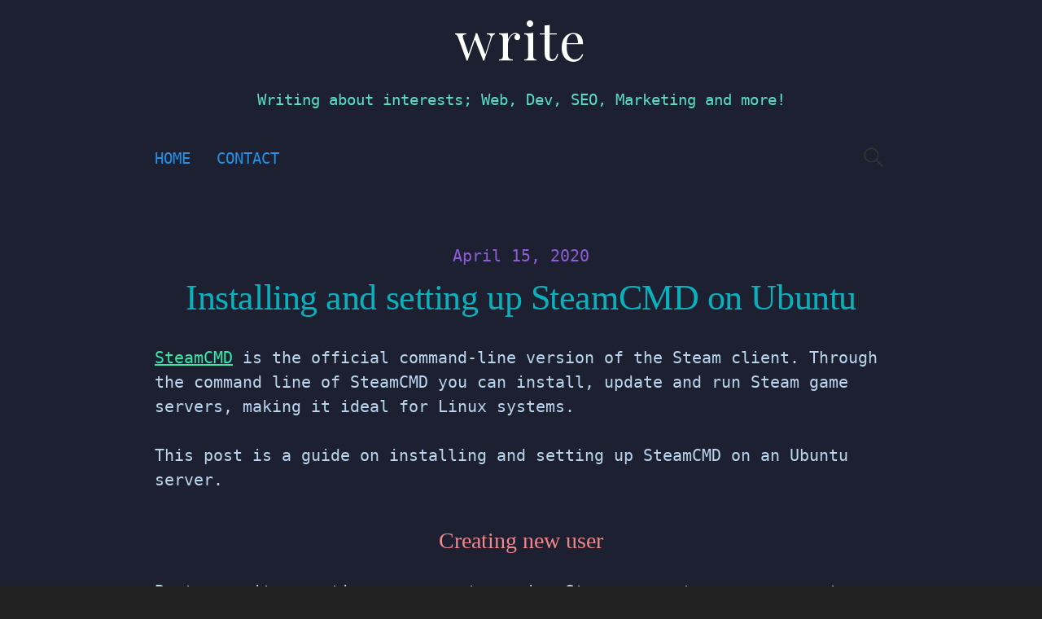

--- FILE ---
content_type: text/html; charset=UTF-8
request_url: https://write.corbpie.com/installing-and-setting-up-steamcmd-on-ubuntu/
body_size: 12696
content:
<!DOCTYPE html>
<!--[if IE 8]><html class="ie8" lang="en-US">
<![endif]-->
<!--[if !(IE 8) ]><!--><html lang="en-US">
<!--<![endif]--><head><meta charset="UTF-8"><link rel="preconnect" href="https://fonts.gstatic.com/" crossorigin /><meta name="viewport" content="width=device-width, initial-scale=1"><link rel="profile" href="http://gmpg.org/xfn/11"><link rel="pingback" href="https://write.corbpie.com/xmlrpc.php">
<!--[if lt IE 9]> <script src="https://cdn.write.corbpie.com/wp-content/themes/write/js/html5shiv.js"></script> <![endif]--><title>Installing and setting up SteamCMD on Ubuntu</title><link rel="canonical" href="https://write.corbpie.com/installing-and-setting-up-steamcmd-on-ubuntu/" /><meta name="description" content="SteamCMD is the official command-line version of the Steam client. Through the command line of SteamCMD you can install, update and run Steam game servers…" /><meta property="og:type" content="article" /><meta property="og:locale" content="en_US" /><meta property="og:site_name" content="write" /><meta property="og:title" content="Installing and setting up SteamCMD on Ubuntu" /><meta property="og:description" content="SteamCMD is the official command-line version of the Steam client. Through the command line of SteamCMD you can install, update and run Steam game servers, making it ideal for Linux systems." /><meta property="og:url" content="https://write.corbpie.com/installing-and-setting-up-steamcmd-on-ubuntu/" /><meta property="og:image" content="https://cdn.write.corbpie.com/wp-content/uploads/2020/04/SteamCMD-installing-700x476.png" /><meta property="article:published_time" content="2020-04-15T13:58:00+00:00" /><meta property="article:modified_time" content="2020-04-15T13:58:00+00:00" /><meta name="twitter:card" content="summary" /><meta name="twitter:site" content="@corbpie" /><meta name="twitter:creator" content="@corbpie" /><meta name="twitter:title" content="Installing and setting up SteamCMD on Ubuntu" /><meta name="twitter:description" content="SteamCMD is the official command-line version of the Steam client. Through the command line of SteamCMD you can install, update and run Steam game servers, making it ideal for Linux systems." /><meta name="twitter:image" content="https://cdn.write.corbpie.com/wp-content/uploads/2020/04/SteamCMD-installing-700x476.png" /> <script type="application/ld+json">{"@context":"https://schema.org","@graph":[{"@type":"WebSite","@id":"https://write.corbpie.com/#/schema/WebSite","url":"https://write.corbpie.com/","name":"write","description":"Writing about interests; Web, Dev, SEO, Marketing and more!","inLanguage":"en-US","potentialAction":{"@type":"SearchAction","target":{"@type":"EntryPoint","urlTemplate":"https://write.corbpie.com/search/{search_term_string}/"},"query-input":"required name=search_term_string"},"publisher":{"@type":"Organization","@id":"https://write.corbpie.com/#/schema/Organization","name":"write","url":"https://write.corbpie.com/","logo":{"@type":"ImageObject","url":"https://cdn.write.corbpie.com/wp-content/uploads/2019/09/corbpie-logo-blue-aqua.jpg","contentUrl":"https://cdn.write.corbpie.com/wp-content/uploads/2019/09/corbpie-logo-blue-aqua.jpg","width":260,"height":260}}},{"@type":"WebPage","@id":"https://write.corbpie.com/installing-and-setting-up-steamcmd-on-ubuntu/","url":"https://write.corbpie.com/installing-and-setting-up-steamcmd-on-ubuntu/","name":"Installing and setting up SteamCMD on Ubuntu","description":"SteamCMD is the official command-line version of the Steam client. Through the command line of SteamCMD you can install, update and run Steam game servers…","inLanguage":"en-US","isPartOf":{"@id":"https://write.corbpie.com/#/schema/WebSite"},"breadcrumb":{"@type":"BreadcrumbList","@id":"https://write.corbpie.com/#/schema/BreadcrumbList","itemListElement":[{"@type":"ListItem","position":1,"item":"https://write.corbpie.com/","name":"write"},{"@type":"ListItem","position":2,"item":"https://write.corbpie.com/category/development/","name":"Category: Development"},{"@type":"ListItem","position":3,"name":"Installing and setting up SteamCMD on Ubuntu"}]},"potentialAction":{"@type":"ReadAction","target":"https://write.corbpie.com/installing-and-setting-up-steamcmd-on-ubuntu/"},"datePublished":"2020-04-15T13:58:00+00:00","dateModified":"2020-04-15T13:58:00+00:00","author":{"@type":"Person","@id":"https://write.corbpie.com/#/schema/Person/cc9b90082dcba1b8b29e8bf14f8151cf","name":"corbpie"}}]}</script> <link rel="amphtml" href="https://write.corbpie.com/installing-and-setting-up-steamcmd-on-ubuntu/amp/" /><meta name="generator" content="AMP for WP 1.1.11"/><link rel='dns-prefetch' href='//stats.wp.com' /><link rel='dns-prefetch' href='//fonts.googleapis.com' /><link rel='dns-prefetch' href='//v0.wordpress.com' /><link rel='preconnect' href='https://cdn.write.corbpie.com' /><link rel="alternate" type="application/rss+xml" title="write &raquo; Feed" href="https://write.corbpie.com/feed/" /><style id="litespeed-ccss">body{font-family:Arial,Helvetica,sans-serif;font-size:14px;line-height:1.428571429;background-color:#fff;color:#2f3230;padding:0;margin:0}section,footer{display:block;padding:0;margin:0}.container{margin-left:auto;margin-right:auto;padding:0 10px}.response-info{color:#ccc}.status-code{font-size:500%}.status-reason{font-size:250%;display:block}.contact-info,.reason-text{color:#000}.additional-info{background-repeat:no-repeat;background-color:#293a4a;color:#fff}.additional-info-items{padding:20px 0;min-height:193px}.contact-info{margin-bottom:20px;font-size:16px}.contact-info a{text-decoration:underline;color:#428bca}.reason-text{margin:20px 0;font-size:16px}ul{display:inline-block;list-style:none outside none;margin:0;padding:0}ul li{float:left;text-align:center}.additional-info-items ul li{width:100%}.info-image{padding:10px}.info-heading{font-weight:700;text-align:left;word-break:break-all;width:100%}footer{text-align:center;margin:60px 0}footer a{text-decoration:none}footer a img{border:0}.copyright{font-size:10px;color:#3f4143}@media (min-width:768px){.additional-info{position:relative;overflow:hidden;background-image:none}.additional-info-items{padding:20px}.container{width:90%}.additional-info-items ul li{width:100%;text-align:left}.additional-info-items ul li:first-child{padding:20px}.reason-text{font-size:18px}.contact-info{font-size:18px}.info-image{float:left}.info-heading{margin:62px 0 0 98px}.status-reason{display:inline}}@media (min-width:992px){.container{width:70%}.status-code{font-size:900%}.status-reason{font-size:450%}}</style><script>WebFontConfig={google:{families:["Playfair Display:400:latin,latin-ext","Fira Sans:500:latin,latin-ext","Source Sans Pro:400,400italic,600,700:latin,latin-ext","@import url('https://fonts.googleapis.com/css?family=Inconsolata:latin,latin-ext","Merriweather');:latin,latin-ext&display=swap"]}};if ( typeof WebFont === "object" && typeof WebFont.load === "function" ) { WebFont.load( WebFontConfig ); }</script><script data-optimized="1" src="https://write.corbpie.com/wp-content/plugins/litespeed-cache/assets/js/webfontloader.min.js"></script><link rel="preload" data-asynced="1" data-optimized="2" as="style" onload="this.onload=null;this.rel='stylesheet'" href="https://write.corbpie.com/wp-content/litespeed/css/eb3aa68e771de687fa2da7aa84bebb4d.css?ver=3a309" /><script>!function(a){"use strict";var b=function(b,c,d){function e(a){return h.body?a():void setTimeout(function(){e(a)})}function f(){i.addEventListener&&i.removeEventListener("load",f),i.media=d||"all"}var g,h=a.document,i=h.createElement("link");if(c)g=c;else{var j=(h.body||h.getElementsByTagName("head")[0]).childNodes;g=j[j.length-1]}var k=h.styleSheets;i.rel="stylesheet",i.href=b,i.media="only x",e(function(){g.parentNode.insertBefore(i,c?g:g.nextSibling)});var l=function(a){for(var b=i.href,c=k.length;c--;)if(k[c].href===b)return a();setTimeout(function(){l(a)})};return i.addEventListener&&i.addEventListener("load",f),i.onloadcssdefined=l,l(f),i};"undefined"!=typeof exports?exports.loadCSS=b:a.loadCSS=b}("undefined"!=typeof global?global:this);!function(a){if(a.loadCSS){var b=loadCSS.relpreload={};if(b.support=function(){try{return a.document.createElement("link").relList.supports("preload")}catch(b){return!1}},b.poly=function(){for(var b=a.document.getElementsByTagName("link"),c=0;c<b.length;c++){var d=b[c];"preload"===d.rel&&"style"===d.getAttribute("as")&&(a.loadCSS(d.href,d,d.getAttribute("media")),d.rel=null)}},!b.support()){b.poly();var c=a.setInterval(b.poly,300);a.addEventListener&&a.addEventListener("load",function(){b.poly(),a.clearInterval(c)}),a.attachEvent&&a.attachEvent("onload",function(){a.clearInterval(c)})}}}(this);</script> <!--[if IE 8]><link rel='stylesheet' id='write-non-responsive-css' href='https://cdn.write.corbpie.com/wp-content/themes/write/css/non-responsive.css' type='text/css' media='all' />
<![endif]--><link rel="https://api.w.org/" href="https://write.corbpie.com/wp-json/" /><link rel="alternate" title="JSON" type="application/json" href="https://write.corbpie.com/wp-json/wp/v2/posts/6801" /><link rel="EditURI" type="application/rsd+xml" title="RSD" href="https://write.corbpie.com/xmlrpc.php?rsd" /><link rel="alternate" title="oEmbed (JSON)" type="application/json+oembed" href="https://write.corbpie.com/wp-json/oembed/1.0/embed?url=https%3A%2F%2Fwrite.corbpie.com%2Finstalling-and-setting-up-steamcmd-on-ubuntu%2F" /><link rel="alternate" title="oEmbed (XML)" type="text/xml+oembed" href="https://write.corbpie.com/wp-json/oembed/1.0/embed?url=https%3A%2F%2Fwrite.corbpie.com%2Finstalling-and-setting-up-steamcmd-on-ubuntu%2F&#038;format=xml" /> <script async src="https://write.corbpie.com/wp-content/litespeed/localres/aHR0cHM6Ly93d3cuZ29vZ2xldGFnbWFuYWdlci5jb20vZ3RhZy9qcw==?id=G-XTMFXSG2ZE"></script> <script>window.dataLayer = window.dataLayer || [];
			function gtag(){dataLayer.push(arguments);}
			gtag('js', new Date());
			gtag('config', 'G-XTMFXSG2ZE');</script> <link rel="icon" href="https://cdn.write.corbpie.com/wp-content/uploads/2019/09/corbpie-logo-blue-aqua-150x150.jpg" sizes="32x32" /><link rel="icon" href="https://cdn.write.corbpie.com/wp-content/uploads/2019/09/corbpie-logo-blue-aqua.jpg" sizes="192x192" /><link rel="apple-touch-icon" href="https://cdn.write.corbpie.com/wp-content/uploads/2019/09/corbpie-logo-blue-aqua.jpg" /><meta name="msapplication-TileImage" content="https://cdn.write.corbpie.com/wp-content/uploads/2019/09/corbpie-logo-blue-aqua.jpg" /></head><body class="wp-singular post-template-default single single-post postid-6801 single-format-standard custom-background wp-theme-write header-center footer-center has-avatars footer-0"><div class="site-wrapper"><div id="page" class="hfeed site">
<a class="skip-link screen-reader-text" href="#content">Skip to content</a><header id="masthead" class="site-header" role="banner"><div class="site-top"><div class="site-branding"><h1 class="site-title"><a href="https://write.corbpie.com/" rel="home">write</a></h1><div class="site-description">Writing about interests; Web, Dev, SEO, Marketing and more!</div></div><nav id="site-navigation" class="main-navigation" role="navigation"><div class="menu-toggle">Menu</div><div class="main-navigation-content"><div class="menu"><ul><li ><a href="https://write.corbpie.com/">Home</a></li><li class="page_item page-item-231"><a href="https://write.corbpie.com/contact/">Contact</a></li></ul></div><form role="search" method="get" class="search-form" action="https://write.corbpie.com/">
<label>
<span class="screen-reader-text">Search for:</span>
<input type="search" class="search-field" placeholder="Search &hellip;" value="" name="s" />
</label>
<input type="submit" class="search-submit" value="Search" /></form></div></nav></div></header><div id="content" class="site-content"><div id="primary" class="content-area"><main id="main" class="site-main" role="main"><article id="post-6801" class="post-6801 post type-post status-publish format-standard hentry category-development tag-how-to tag-linux tag-steam tag-steamcmd tag-ubuntu tag-vps"><header class="entry-header"><div class="post-meta"><div class="entry-header-meta">
<span class="posted-on">
<a href="https://write.corbpie.com/installing-and-setting-up-steamcmd-on-ubuntu/" rel="bookmark"><time class="entry-date published updated" datetime="2020-04-15T23:58:00+10:00">April 15, 2020</time></a>		</span></div></div><h1 class="entry-title">Installing and setting up SteamCMD on Ubuntu</h1></header><div class="entry-content"><p><a href="https://developer.valvesoftware.com/wiki/SteamCMD">SteamCMD</a> is the official command-line version of the Steam client. Through the command line of SteamCMD you can install, update and run Steam game servers, making it ideal for Linux systems.</p><p>This post is a guide on installing and setting up SteamCMD on an Ubuntu server.</p><h3 style="text-align: center;">Creating new user</h3><p>Best security practises means not running Steam as root user, so create a new user:</p><p><code>adduser steam</code></p><p>Switch to the new user</p><p><code>su - steam</code></p><p>Create a new directory for SteamCMD:</p><p><code>mkdir /home/steam/steamcmd</code></p><p>Move into the directory:</p><p><code>cd /home/steam/steamcmd</code></p><h3 style="text-align: center;">Downloading and installing SteamCMD</h3><p>Use wget to download the SteamCMD installer tool:</p><p><code>wget http://media.steampowered.com/installer/steamcmd_linux.tar.gz</code></p><p>Now extract it:</p><p><code>tar -xvzf steamcmd_linux.tar.gz</code></p><p>Move into the directory</p><p><code>cd /home/steam/steamcmd</code></p><p>Run the installer with:</p><p><code>./steamcmd.sh</code></p><p>If it does not work and says: <em>/home/steam/steamcmd/linux32/steamcmd: No such file or directory</em> you will need to install lib32gcc1:</p><p><code>apt-get install lib32gcc1</code></p><p>Now re-run <code>./steamcmd.sh</code></p><p>Now you will see SteamCMD go through the download and installation progress.</p><p><a href="https://cdn.write.corbpie.com/wp-content/uploads/2020/04/SteamCMD-installing.png"><img data-lazyloaded="1" src="[data-uri]" fetchpriority="high" decoding="async" data-attachment-id="6804" data-permalink="https://write.corbpie.com/installing-and-setting-up-steamcmd-on-ubuntu/steamcmd-installing/" data-orig-file="https://cdn.write.corbpie.com/wp-content/uploads/2020/04/SteamCMD-installing.png" data-orig-size="850,578" data-comments-opened="0" data-image-meta="{&quot;aperture&quot;:&quot;0&quot;,&quot;credit&quot;:&quot;&quot;,&quot;camera&quot;:&quot;&quot;,&quot;caption&quot;:&quot;&quot;,&quot;created_timestamp&quot;:&quot;0&quot;,&quot;copyright&quot;:&quot;&quot;,&quot;focal_length&quot;:&quot;0&quot;,&quot;iso&quot;:&quot;0&quot;,&quot;shutter_speed&quot;:&quot;0&quot;,&quot;title&quot;:&quot;&quot;,&quot;orientation&quot;:&quot;0&quot;}" data-image-title="SteamCMD installing" data-image-description="&lt;p&gt;SteamCMD installing&lt;/p&gt;
" data-image-caption="" data-medium-file="https://cdn.write.corbpie.com/wp-content/uploads/2020/04/SteamCMD-installing-300x204.png" data-large-file="https://cdn.write.corbpie.com/wp-content/uploads/2020/04/SteamCMD-installing-700x476.png" class="aligncenter size-large wp-image-6804" title="SteamCMD installing" data-src="https://cdn.write.corbpie.com/wp-content/uploads/2020/04/SteamCMD-installing-700x476.png" alt="SteamCMD installing" width="700" height="476" data-srcset="https://cdn.write.corbpie.com/wp-content/uploads/2020/04/SteamCMD-installing-700x476.png 700w, https://cdn.write.corbpie.com/wp-content/uploads/2020/04/SteamCMD-installing-300x204.png 300w, https://cdn.write.corbpie.com/wp-content/uploads/2020/04/SteamCMD-installing-768x522.png 768w, https://cdn.write.corbpie.com/wp-content/uploads/2020/04/SteamCMD-installing.png 850w" data-sizes="(max-width: 700px) 100vw, 700px" /></a></p><p>SteamCMD will be active as per the</p><p><code>Steam&gt;</code></p><h3 style="text-align: center;">Logging in</h3><p>SteamCMD allows for anonymous login to download and run Steam based servers.</p><p><code>login anonymous</code></p><p><a href="https://cdn.write.corbpie.com/wp-content/uploads/2020/04/SteamCMD-anonymous-login.png"><img data-lazyloaded="1" src="[data-uri]" decoding="async" data-attachment-id="6803" data-permalink="https://write.corbpie.com/installing-and-setting-up-steamcmd-on-ubuntu/steamcmd-anonymous-login/" data-orig-file="https://cdn.write.corbpie.com/wp-content/uploads/2020/04/SteamCMD-anonymous-login.png" data-orig-size="650,131" data-comments-opened="0" data-image-meta="{&quot;aperture&quot;:&quot;0&quot;,&quot;credit&quot;:&quot;&quot;,&quot;camera&quot;:&quot;&quot;,&quot;caption&quot;:&quot;&quot;,&quot;created_timestamp&quot;:&quot;0&quot;,&quot;copyright&quot;:&quot;&quot;,&quot;focal_length&quot;:&quot;0&quot;,&quot;iso&quot;:&quot;0&quot;,&quot;shutter_speed&quot;:&quot;0&quot;,&quot;title&quot;:&quot;&quot;,&quot;orientation&quot;:&quot;0&quot;}" data-image-title="SteamCMD anonymous login" data-image-description="&lt;p&gt;SteamCMD anonymous login&lt;/p&gt;
" data-image-caption="" data-medium-file="https://cdn.write.corbpie.com/wp-content/uploads/2020/04/SteamCMD-anonymous-login-300x60.png" data-large-file="https://cdn.write.corbpie.com/wp-content/uploads/2020/04/SteamCMD-anonymous-login.png" class="aligncenter size-full wp-image-6803" title="SteamCMD anonymous login" data-src="https://cdn.write.corbpie.com/wp-content/uploads/2020/04/SteamCMD-anonymous-login.png" alt="SteamCMD anonymous login" width="650" height="131" data-srcset="https://cdn.write.corbpie.com/wp-content/uploads/2020/04/SteamCMD-anonymous-login.png 650w, https://cdn.write.corbpie.com/wp-content/uploads/2020/04/SteamCMD-anonymous-login-300x60.png 300w" data-sizes="(max-width: 650px) 100vw, 650px" /></a><br />
Or you can use your Steam account:</p><p><code>login YOURUSERNAME</code></p><p>That&#8217;s the installation of SteamCMD done, up next will be a game server download and install.</p><div id='jp-relatedposts' class='jp-relatedposts' ></div></div><footer class="entry-footer"><div class="entry-footer-meta"><div class="cat-links">
<a href="https://write.corbpie.com/category/development/" rel="category tag">Development</a></div><div class="tags-links">
<a href="https://write.corbpie.com/tag/how-to/" rel="tag">How to</a>, <a href="https://write.corbpie.com/tag/linux/" rel="tag">Linux</a>, <a href="https://write.corbpie.com/tag/steam/" rel="tag">Steam</a>, <a href="https://write.corbpie.com/tag/steamcmd/" rel="tag">SteamCMD</a>, <a href="https://write.corbpie.com/tag/ubuntu/" rel="tag">Ubuntu</a>, <a href="https://write.corbpie.com/tag/vps/" rel="tag">VPS</a></div></div></footer></article></main></div></div><footer id="colophon" class="site-footer" role="contentinfo"><div id="supplementary" class="footer-area" role="complementary"><div class="footer-widget"><div class="footer-widget-above"><div class="footer-widget-1 widget-area"><aside id="tag_cloud-5" class="widget widget_tag_cloud"><h1 class="widget-title">Categories</h1><div class="tagcloud"><a href="https://write.corbpie.com/category/analytics/" class="tag-cloud-link tag-link-232 tag-link-position-1" style="font-size: 13.028571428571pt;" aria-label="Analytics (14 items)">Analytics</a>
<a href="https://write.corbpie.com/category/business/" class="tag-cloud-link tag-link-5 tag-link-position-2" style="font-size: 16.628571428571pt;" aria-label="Business (64 items)">Business</a>
<a href="https://write.corbpie.com/category/computing/" class="tag-cloud-link tag-link-38 tag-link-position-3" style="font-size: 17.428571428571pt;" aria-label="Computing (88 items)">Computing</a>
<a href="https://write.corbpie.com/category/consumer/" class="tag-cloud-link tag-link-58 tag-link-position-4" style="font-size: 17.314285714286pt;" aria-label="Consumer (85 items)">Consumer</a>
<a href="https://write.corbpie.com/category/creative/" class="tag-cloud-link tag-link-8 tag-link-position-5" style="font-size: 20.114285714286pt;" aria-label="Creative (261 items)">Creative</a>
<a href="https://write.corbpie.com/category/development/" class="tag-cloud-link tag-link-4 tag-link-position-6" style="font-size: 22pt;" aria-label="Development (565 items)">Development</a>
<a href="https://write.corbpie.com/category/fitness/" class="tag-cloud-link tag-link-48 tag-link-position-7" style="font-size: 9.0285714285714pt;" aria-label="Fitness (2 items)">Fitness</a>
<a href="https://write.corbpie.com/category/gaming/" class="tag-cloud-link tag-link-43 tag-link-position-8" style="font-size: 14.571428571429pt;" aria-label="Gaming (27 items)">Gaming</a>
<a href="https://write.corbpie.com/category/managment/" class="tag-cloud-link tag-link-7 tag-link-position-9" style="font-size: 8pt;" aria-label="Managment (1 item)">Managment</a>
<a href="https://write.corbpie.com/category/marketing/" class="tag-cloud-link tag-link-2 tag-link-position-10" style="font-size: 16.514285714286pt;" aria-label="Marketing (60 items)">Marketing</a>
<a href="https://write.corbpie.com/category/news/" class="tag-cloud-link tag-link-256 tag-link-position-11" style="font-size: 9.7142857142857pt;" aria-label="News (3 items)">News</a>
<a href="https://write.corbpie.com/category/photography/" class="tag-cloud-link tag-link-139 tag-link-position-12" style="font-size: 15.771428571429pt;" aria-label="Photography (45 items)">Photography</a>
<a href="https://write.corbpie.com/category/random/" class="tag-cloud-link tag-link-222 tag-link-position-13" style="font-size: 8pt;" aria-label="Random (1 item)">Random</a>
<a href="https://write.corbpie.com/category/seo/" class="tag-cloud-link tag-link-3 tag-link-position-14" style="font-size: 13.314285714286pt;" aria-label="SEO (16 items)">SEO</a>
<a href="https://write.corbpie.com/category/sport/" class="tag-cloud-link tag-link-6 tag-link-position-15" style="font-size: 15.828571428571pt;" aria-label="Sport (46 items)">Sport</a>
<a href="https://write.corbpie.com/category/technology/" class="tag-cloud-link tag-link-66 tag-link-position-16" style="font-size: 16.742857142857pt;" aria-label="Technology (66 items)">Technology</a>
<a href="https://write.corbpie.com/category/travel/" class="tag-cloud-link tag-link-105 tag-link-position-17" style="font-size: 12.628571428571pt;" aria-label="Travel (12 items)">Travel</a>
<a href="https://write.corbpie.com/category/uncategorized/" class="tag-cloud-link tag-link-1 tag-link-position-18" style="font-size: 15.2pt;" aria-label="Uncategorized (35 items)">Uncategorized</a>
<a href="https://write.corbpie.com/category/web-design/" class="tag-cloud-link tag-link-37 tag-link-position-19" style="font-size: 12.628571428571pt;" aria-label="Web Design (12 items)">Web Design</a></div></aside><aside id="tag_cloud-3" class="widget widget_tag_cloud"><h1 class="widget-title">Tags</h1><div class="tagcloud"><a href="https://write.corbpie.com/tag/a6500/" class="tag-cloud-link tag-link-220 tag-link-position-1" style="font-size: 10.963503649635pt;" aria-label="a6500 (30 items)">a6500</a>
<a href="https://write.corbpie.com/tag/api/" class="tag-cloud-link tag-link-29 tag-link-position-2" style="font-size: 13.007299270073pt;" aria-label="API (48 items)">API</a>
<a href="https://write.corbpie.com/tag/app/" class="tag-cloud-link tag-link-46 tag-link-position-3" style="font-size: 8pt;" aria-label="App (15 items)">App</a>
<a href="https://write.corbpie.com/tag/apple/" class="tag-cloud-link tag-link-68 tag-link-position-4" style="font-size: 10.14598540146pt;" aria-label="Apple (25 items)">Apple</a>
<a href="https://write.corbpie.com/tag/blog/" class="tag-cloud-link tag-link-70 tag-link-position-5" style="font-size: 9.4306569343066pt;" aria-label="Blog (21 items)">Blog</a>
<a href="https://write.corbpie.com/tag/bootstrap/" class="tag-cloud-link tag-link-23 tag-link-position-6" style="font-size: 10.14598540146pt;" aria-label="Bootstrap (25 items)">Bootstrap</a>
<a href="https://write.corbpie.com/tag/chart/" class="tag-cloud-link tag-link-393 tag-link-position-7" style="font-size: 9.6350364963504pt;" aria-label="Chart (22 items)">Chart</a>
<a href="https://write.corbpie.com/tag/computing/" class="tag-cloud-link tag-link-40 tag-link-position-8" style="font-size: 11.474452554745pt;" aria-label="Computing (34 items)">Computing</a>
<a href="https://write.corbpie.com/tag/css/" class="tag-cloud-link tag-link-18 tag-link-position-9" style="font-size: 10.963503649635pt;" aria-label="CSS (30 items)">CSS</a>
<a href="https://write.corbpie.com/tag/dev/" class="tag-cloud-link tag-link-33 tag-link-position-10" style="font-size: 12.087591240876pt;" aria-label="Dev (39 items)">Dev</a>
<a href="https://write.corbpie.com/tag/digital-marketing/" class="tag-cloud-link tag-link-21 tag-link-position-11" style="font-size: 12.189781021898pt;" aria-label="Digital Marketing (40 items)">Digital Marketing</a>
<a href="https://write.corbpie.com/tag/drone/" class="tag-cloud-link tag-link-73 tag-link-position-12" style="font-size: 17.401459854015pt;" aria-label="Drone (131 items)">Drone</a>
<a href="https://write.corbpie.com/tag/ffmpeg/" class="tag-cloud-link tag-link-104 tag-link-position-13" style="font-size: 14.43795620438pt;" aria-label="FFmpeg (67 items)">FFmpeg</a>
<a href="https://write.corbpie.com/tag/hosting/" class="tag-cloud-link tag-link-32 tag-link-position-14" style="font-size: 8pt;" aria-label="Hosting (15 items)">Hosting</a>
<a href="https://write.corbpie.com/tag/how-to/" class="tag-cloud-link tag-link-53 tag-link-position-15" style="font-size: 22pt;" aria-label="How to (368 items)">How to</a>
<a href="https://write.corbpie.com/tag/html/" class="tag-cloud-link tag-link-17 tag-link-position-16" style="font-size: 13.007299270073pt;" aria-label="HTML (48 items)">HTML</a>
<a href="https://write.corbpie.com/tag/internet/" class="tag-cloud-link tag-link-34 tag-link-position-17" style="font-size: 15.459854014599pt;" aria-label="Internet (84 items)">Internet</a>
<a href="https://write.corbpie.com/tag/ios/" class="tag-cloud-link tag-link-45 tag-link-position-18" style="font-size: 8pt;" aria-label="IOS (15 items)">IOS</a>
<a href="https://write.corbpie.com/tag/jquery/" class="tag-cloud-link tag-link-388 tag-link-position-19" style="font-size: 10.861313868613pt;" aria-label="jQuery (29 items)">jQuery</a>
<a href="https://write.corbpie.com/tag/js/" class="tag-cloud-link tag-link-55 tag-link-position-20" style="font-size: 13.007299270073pt;" aria-label="JS (48 items)">JS</a>
<a href="https://write.corbpie.com/tag/lake-eppalock/" class="tag-cloud-link tag-link-103 tag-link-position-21" style="font-size: 10.554744525547pt;" aria-label="Lake Eppalock (27 items)">Lake Eppalock</a>
<a href="https://write.corbpie.com/tag/laravel/" class="tag-cloud-link tag-link-440 tag-link-position-22" style="font-size: 13.620437956204pt;" aria-label="Laravel (55 items)">Laravel</a>
<a href="https://write.corbpie.com/tag/linux/" class="tag-cloud-link tag-link-144 tag-link-position-23" style="font-size: 12.29197080292pt;" aria-label="Linux (41 items)">Linux</a>
<a href="https://write.corbpie.com/tag/marketing/" class="tag-cloud-link tag-link-9 tag-link-position-24" style="font-size: 12.394160583942pt;" aria-label="Marketing (42 items)">Marketing</a>
<a href="https://write.corbpie.com/tag/mavic-air-2/" class="tag-cloud-link tag-link-400 tag-link-position-25" style="font-size: 11.985401459854pt;" aria-label="Mavic Air 2 (38 items)">Mavic Air 2</a>
<a href="https://write.corbpie.com/tag/media/" class="tag-cloud-link tag-link-113 tag-link-position-26" style="font-size: 14.233576642336pt;" aria-label="Media (64 items)">Media</a>
<a href="https://write.corbpie.com/tag/mysql/" class="tag-cloud-link tag-link-16 tag-link-position-27" style="font-size: 13.313868613139pt;" aria-label="MYSQL (52 items)">MYSQL</a>
<a href="https://write.corbpie.com/tag/nba/" class="tag-cloud-link tag-link-51 tag-link-position-28" style="font-size: 10.554744525547pt;" aria-label="nba (27 items)">nba</a>
<a href="https://write.corbpie.com/tag/online-store/" class="tag-cloud-link tag-link-22 tag-link-position-29" style="font-size: 9.6350364963504pt;" aria-label="Online Store (22 items)">Online Store</a>
<a href="https://write.corbpie.com/tag/photography/" class="tag-cloud-link tag-link-47 tag-link-position-30" style="font-size: 18.321167883212pt;" aria-label="Photography (162 items)">Photography</a>
<a href="https://write.corbpie.com/tag/php/" class="tag-cloud-link tag-link-15 tag-link-position-31" style="font-size: 20.262773722628pt;" aria-label="PHP (251 items)">PHP</a>
<a href="https://write.corbpie.com/tag/product-development/" class="tag-cloud-link tag-link-81 tag-link-position-32" style="font-size: 12.189781021898pt;" aria-label="Product development (40 items)">Product development</a>
<a href="https://write.corbpie.com/tag/server/" class="tag-cloud-link tag-link-20 tag-link-position-33" style="font-size: 14.948905109489pt;" aria-label="Server (74 items)">Server</a>
<a href="https://write.corbpie.com/tag/small-business/" class="tag-cloud-link tag-link-25 tag-link-position-34" style="font-size: 9.6350364963504pt;" aria-label="Small Business (22 items)">Small Business</a>
<a href="https://write.corbpie.com/tag/social-media/" class="tag-cloud-link tag-link-10 tag-link-position-35" style="font-size: 8pt;" aria-label="Social Media (15 items)">Social Media</a>
<a href="https://write.corbpie.com/tag/sony-alpha/" class="tag-cloud-link tag-link-120 tag-link-position-36" style="font-size: 10.963503649635pt;" aria-label="Sony alpha (30 items)">Sony alpha</a>
<a href="https://write.corbpie.com/tag/ubuntu/" class="tag-cloud-link tag-link-252 tag-link-position-37" style="font-size: 11.372262773723pt;" aria-label="Ubuntu (33 items)">Ubuntu</a>
<a href="https://write.corbpie.com/tag/video/" class="tag-cloud-link tag-link-122 tag-link-position-38" style="font-size: 16.481751824818pt;" aria-label="Video (105 items)">Video</a>
<a href="https://write.corbpie.com/tag/vps/" class="tag-cloud-link tag-link-19 tag-link-position-39" style="font-size: 12.496350364964pt;" aria-label="VPS (43 items)">VPS</a>
<a href="https://write.corbpie.com/tag/vultr/" class="tag-cloud-link tag-link-108 tag-link-position-40" style="font-size: 8.3065693430657pt;" aria-label="Vultr (16 items)">Vultr</a>
<a href="https://write.corbpie.com/tag/web/" class="tag-cloud-link tag-link-31 tag-link-position-41" style="font-size: 18.321167883212pt;" aria-label="Web (160 items)">Web</a>
<a href="https://write.corbpie.com/tag/web-design/" class="tag-cloud-link tag-link-30 tag-link-position-42" style="font-size: 17.197080291971pt;" aria-label="Web design (126 items)">Web design</a>
<a href="https://write.corbpie.com/tag/web-dev/" class="tag-cloud-link tag-link-36 tag-link-position-43" style="font-size: 21.795620437956pt;" aria-label="Web Dev (354 items)">Web Dev</a>
<a href="https://write.corbpie.com/tag/windows-server/" class="tag-cloud-link tag-link-109 tag-link-position-44" style="font-size: 8pt;" aria-label="Windows server (15 items)">Windows server</a>
<a href="https://write.corbpie.com/tag/youtube/" class="tag-cloud-link tag-link-75 tag-link-position-45" style="font-size: 9.4306569343066pt;" aria-label="YouTube (21 items)">YouTube</a></div></aside></div></div></div></div></footer></div></div> <script type="speculationrules">{"prefetch":[{"source":"document","where":{"and":[{"href_matches":"\/*"},{"not":{"href_matches":["\/wp-*.php","\/wp-admin\/*","\/wp-content\/uploads\/*","\/wp-content\/*","\/wp-content\/plugins\/*","\/wp-content\/themes\/write\/*","\/*\\?(.+)"]}},{"not":{"selector_matches":"a[rel~=\"nofollow\"]"}},{"not":{"selector_matches":".no-prefetch, .no-prefetch a"}}]},"eagerness":"conservative"}]}</script> <div id="jp-carousel-loading-overlay"><div id="jp-carousel-loading-wrapper">
<span id="jp-carousel-library-loading">&nbsp;</span></div></div><div class="jp-carousel-overlay" style="display: none;"><div class="jp-carousel-container"><div
class="jp-carousel-wrap swiper jp-carousel-swiper-container jp-carousel-transitions"
itemscope
itemtype="https://schema.org/ImageGallery"><div class="jp-carousel swiper-wrapper"></div><div class="jp-swiper-button-prev swiper-button-prev">
<svg width="25" height="24" viewBox="0 0 25 24" fill="none" xmlns="http://www.w3.org/2000/svg">
<mask id="maskPrev" mask-type="alpha" maskUnits="userSpaceOnUse" x="8" y="6" width="9" height="12">
<path d="M16.2072 16.59L11.6496 12L16.2072 7.41L14.8041 6L8.8335 12L14.8041 18L16.2072 16.59Z" fill="white"/>
</mask>
<g mask="url(#maskPrev)">
<rect x="0.579102" width="23.8823" height="24" fill="#FFFFFF"/>
</g>
</svg></div><div class="jp-swiper-button-next swiper-button-next">
<svg width="25" height="24" viewBox="0 0 25 24" fill="none" xmlns="http://www.w3.org/2000/svg">
<mask id="maskNext" mask-type="alpha" maskUnits="userSpaceOnUse" x="8" y="6" width="8" height="12">
<path d="M8.59814 16.59L13.1557 12L8.59814 7.41L10.0012 6L15.9718 12L10.0012 18L8.59814 16.59Z" fill="white"/>
</mask>
<g mask="url(#maskNext)">
<rect x="0.34375" width="23.8822" height="24" fill="#FFFFFF"/>
</g>
</svg></div></div><div class="jp-carousel-close-hint">
<svg width="25" height="24" viewBox="0 0 25 24" fill="none" xmlns="http://www.w3.org/2000/svg">
<mask id="maskClose" mask-type="alpha" maskUnits="userSpaceOnUse" x="5" y="5" width="15" height="14">
<path d="M19.3166 6.41L17.9135 5L12.3509 10.59L6.78834 5L5.38525 6.41L10.9478 12L5.38525 17.59L6.78834 19L12.3509 13.41L17.9135 19L19.3166 17.59L13.754 12L19.3166 6.41Z" fill="white"/>
</mask>
<g mask="url(#maskClose)">
<rect x="0.409668" width="23.8823" height="24" fill="#FFFFFF"/>
</g>
</svg></div><div class="jp-carousel-info"><div class="jp-carousel-info-footer"><div class="jp-carousel-pagination-container"><div class="jp-swiper-pagination swiper-pagination"></div><div class="jp-carousel-pagination"></div></div><div class="jp-carousel-photo-title-container"><h2 class="jp-carousel-photo-caption"></h2></div><div class="jp-carousel-photo-icons-container">
<a href="#" class="jp-carousel-icon-btn jp-carousel-icon-info" aria-label="Toggle photo metadata visibility">
<span class="jp-carousel-icon">
<svg width="25" height="24" viewBox="0 0 25 24" fill="none" xmlns="http://www.w3.org/2000/svg">
<mask id="maskInfo" mask-type="alpha" maskUnits="userSpaceOnUse" x="2" y="2" width="21" height="20">
<path fill-rule="evenodd" clip-rule="evenodd" d="M12.7537 2C7.26076 2 2.80273 6.48 2.80273 12C2.80273 17.52 7.26076 22 12.7537 22C18.2466 22 22.7046 17.52 22.7046 12C22.7046 6.48 18.2466 2 12.7537 2ZM11.7586 7V9H13.7488V7H11.7586ZM11.7586 11V17H13.7488V11H11.7586ZM4.79292 12C4.79292 16.41 8.36531 20 12.7537 20C17.142 20 20.7144 16.41 20.7144 12C20.7144 7.59 17.142 4 12.7537 4C8.36531 4 4.79292 7.59 4.79292 12Z" fill="white"/>
</mask>
<g mask="url(#maskInfo)">
<rect x="0.8125" width="23.8823" height="24" fill="#FFFFFF"/>
</g>
</svg>
</span>
</a>
<a href="#" class="jp-carousel-icon-btn jp-carousel-icon-comments" aria-label="Toggle photo comments visibility">
<span class="jp-carousel-icon">
<svg width="25" height="24" viewBox="0 0 25 24" fill="none" xmlns="http://www.w3.org/2000/svg">
<mask id="maskComments" mask-type="alpha" maskUnits="userSpaceOnUse" x="2" y="2" width="21" height="20">
<path fill-rule="evenodd" clip-rule="evenodd" d="M4.3271 2H20.2486C21.3432 2 22.2388 2.9 22.2388 4V16C22.2388 17.1 21.3432 18 20.2486 18H6.31729L2.33691 22V4C2.33691 2.9 3.2325 2 4.3271 2ZM6.31729 16H20.2486V4H4.3271V18L6.31729 16Z" fill="white"/>
</mask>
<g mask="url(#maskComments)">
<rect x="0.34668" width="23.8823" height="24" fill="#FFFFFF"/>
</g>
</svg><span class="jp-carousel-has-comments-indicator" aria-label="This image has comments."></span>
</span>
</a></div></div><div class="jp-carousel-info-extra"><div class="jp-carousel-info-content-wrapper"><div class="jp-carousel-photo-title-container"><h2 class="jp-carousel-photo-title"></h2></div><div class="jp-carousel-comments-wrapper"><div id="jp-carousel-comments-loading">
<span>Loading Comments...</span></div><div class="jp-carousel-comments"></div><div id="jp-carousel-comment-form-container">
<span id="jp-carousel-comment-form-spinner">&nbsp;</span><div id="jp-carousel-comment-post-results"></div><form id="jp-carousel-comment-form">
<label for="jp-carousel-comment-form-comment-field" class="screen-reader-text">Write a Comment...</label><textarea
													name="comment"
													class="jp-carousel-comment-form-field jp-carousel-comment-form-textarea"
													id="jp-carousel-comment-form-comment-field"
													placeholder="Write a Comment..."
												></textarea><div id="jp-carousel-comment-form-submit-and-info-wrapper"><div id="jp-carousel-comment-form-commenting-as"><fieldset>
<label for="jp-carousel-comment-form-email-field">Email (Required)</label>
<input type="text" name="email" class="jp-carousel-comment-form-field jp-carousel-comment-form-text-field" id="jp-carousel-comment-form-email-field" /></fieldset><fieldset>
<label for="jp-carousel-comment-form-author-field">Name (Required)</label>
<input type="text" name="author" class="jp-carousel-comment-form-field jp-carousel-comment-form-text-field" id="jp-carousel-comment-form-author-field" /></fieldset><fieldset>
<label for="jp-carousel-comment-form-url-field">Website</label>
<input type="text" name="url" class="jp-carousel-comment-form-field jp-carousel-comment-form-text-field" id="jp-carousel-comment-form-url-field" /></fieldset></div>
<input
type="submit"
name="submit"
class="jp-carousel-comment-form-button"
id="jp-carousel-comment-form-button-submit"
value="Post Comment" /></div></form></div></div><div class="jp-carousel-image-meta"><div class="jp-carousel-title-and-caption"><div class="jp-carousel-photo-info"><h3 class="jp-carousel-caption" itemprop="caption description"></h3></div><div class="jp-carousel-photo-description"></div></div><ul class="jp-carousel-image-exif" style="display: none;"></ul>
<a class="jp-carousel-image-download" href="#" target="_blank" style="display: none;">
<svg width="25" height="24" viewBox="0 0 25 24" fill="none" xmlns="http://www.w3.org/2000/svg">
<mask id="mask0" mask-type="alpha" maskUnits="userSpaceOnUse" x="3" y="3" width="19" height="18">
<path fill-rule="evenodd" clip-rule="evenodd" d="M5.84615 5V19H19.7775V12H21.7677V19C21.7677 20.1 20.8721 21 19.7775 21H5.84615C4.74159 21 3.85596 20.1 3.85596 19V5C3.85596 3.9 4.74159 3 5.84615 3H12.8118V5H5.84615ZM14.802 5V3H21.7677V10H19.7775V6.41L9.99569 16.24L8.59261 14.83L18.3744 5H14.802Z" fill="white"/>
</mask>
<g mask="url(#mask0)">
<rect x="0.870605" width="23.8823" height="24" fill="#FFFFFF"/>
</g>
</svg>
<span class="jp-carousel-download-text"></span>
</a><div class="jp-carousel-image-map" style="display: none;"></div></div></div></div></div></div></div> <script type="text/javascript" src="https://write.corbpie.com/wp-content/plugins/enlighter/cache/enlighterjs.min.js" id="enlighterjs-js"></script> <script type="text/javascript" id="jetpack-stats-js-before">/*  */
_stq = window._stq || [];
_stq.push([ "view", {"v":"ext","blog":"135648105","post":"6801","tz":"11","srv":"write.corbpie.com","j":"1:15.4"} ]);
_stq.push([ "clickTrackerInit", "135648105", "6801" ]);
/*  */</script> <script type="text/javascript" src="https://write.corbpie.com/wp-content/litespeed/localres/aHR0cHM6Ly9zdGF0cy53cC5jb20ve-202603.js" id="jetpack-stats-js" defer="defer" data-wp-strategy="defer"></script> <script data-no-optimize="1">window.lazyLoadOptions=Object.assign({},{threshold:300},window.lazyLoadOptions||{});!function(t,e){"object"==typeof exports&&"undefined"!=typeof module?module.exports=e():"function"==typeof define&&define.amd?define(e):(t="undefined"!=typeof globalThis?globalThis:t||self).LazyLoad=e()}(this,function(){"use strict";function e(){return(e=Object.assign||function(t){for(var e=1;e<arguments.length;e++){var n,a=arguments[e];for(n in a)Object.prototype.hasOwnProperty.call(a,n)&&(t[n]=a[n])}return t}).apply(this,arguments)}function o(t){return e({},at,t)}function l(t,e){return t.getAttribute(gt+e)}function c(t){return l(t,vt)}function s(t,e){return function(t,e,n){e=gt+e;null!==n?t.setAttribute(e,n):t.removeAttribute(e)}(t,vt,e)}function i(t){return s(t,null),0}function r(t){return null===c(t)}function u(t){return c(t)===_t}function d(t,e,n,a){t&&(void 0===a?void 0===n?t(e):t(e,n):t(e,n,a))}function f(t,e){et?t.classList.add(e):t.className+=(t.className?" ":"")+e}function _(t,e){et?t.classList.remove(e):t.className=t.className.replace(new RegExp("(^|\\s+)"+e+"(\\s+|$)")," ").replace(/^\s+/,"").replace(/\s+$/,"")}function g(t){return t.llTempImage}function v(t,e){!e||(e=e._observer)&&e.unobserve(t)}function b(t,e){t&&(t.loadingCount+=e)}function p(t,e){t&&(t.toLoadCount=e)}function n(t){for(var e,n=[],a=0;e=t.children[a];a+=1)"SOURCE"===e.tagName&&n.push(e);return n}function h(t,e){(t=t.parentNode)&&"PICTURE"===t.tagName&&n(t).forEach(e)}function a(t,e){n(t).forEach(e)}function m(t){return!!t[lt]}function E(t){return t[lt]}function I(t){return delete t[lt]}function y(e,t){var n;m(e)||(n={},t.forEach(function(t){n[t]=e.getAttribute(t)}),e[lt]=n)}function L(a,t){var o;m(a)&&(o=E(a),t.forEach(function(t){var e,n;e=a,(t=o[n=t])?e.setAttribute(n,t):e.removeAttribute(n)}))}function k(t,e,n){f(t,e.class_loading),s(t,st),n&&(b(n,1),d(e.callback_loading,t,n))}function A(t,e,n){n&&t.setAttribute(e,n)}function O(t,e){A(t,rt,l(t,e.data_sizes)),A(t,it,l(t,e.data_srcset)),A(t,ot,l(t,e.data_src))}function w(t,e,n){var a=l(t,e.data_bg_multi),o=l(t,e.data_bg_multi_hidpi);(a=nt&&o?o:a)&&(t.style.backgroundImage=a,n=n,f(t=t,(e=e).class_applied),s(t,dt),n&&(e.unobserve_completed&&v(t,e),d(e.callback_applied,t,n)))}function x(t,e){!e||0<e.loadingCount||0<e.toLoadCount||d(t.callback_finish,e)}function M(t,e,n){t.addEventListener(e,n),t.llEvLisnrs[e]=n}function N(t){return!!t.llEvLisnrs}function z(t){if(N(t)){var e,n,a=t.llEvLisnrs;for(e in a){var o=a[e];n=e,o=o,t.removeEventListener(n,o)}delete t.llEvLisnrs}}function C(t,e,n){var a;delete t.llTempImage,b(n,-1),(a=n)&&--a.toLoadCount,_(t,e.class_loading),e.unobserve_completed&&v(t,n)}function R(i,r,c){var l=g(i)||i;N(l)||function(t,e,n){N(t)||(t.llEvLisnrs={});var a="VIDEO"===t.tagName?"loadeddata":"load";M(t,a,e),M(t,"error",n)}(l,function(t){var e,n,a,o;n=r,a=c,o=u(e=i),C(e,n,a),f(e,n.class_loaded),s(e,ut),d(n.callback_loaded,e,a),o||x(n,a),z(l)},function(t){var e,n,a,o;n=r,a=c,o=u(e=i),C(e,n,a),f(e,n.class_error),s(e,ft),d(n.callback_error,e,a),o||x(n,a),z(l)})}function T(t,e,n){var a,o,i,r,c;t.llTempImage=document.createElement("IMG"),R(t,e,n),m(c=t)||(c[lt]={backgroundImage:c.style.backgroundImage}),i=n,r=l(a=t,(o=e).data_bg),c=l(a,o.data_bg_hidpi),(r=nt&&c?c:r)&&(a.style.backgroundImage='url("'.concat(r,'")'),g(a).setAttribute(ot,r),k(a,o,i)),w(t,e,n)}function G(t,e,n){var a;R(t,e,n),a=e,e=n,(t=Et[(n=t).tagName])&&(t(n,a),k(n,a,e))}function D(t,e,n){var a;a=t,(-1<It.indexOf(a.tagName)?G:T)(t,e,n)}function S(t,e,n){var a;t.setAttribute("loading","lazy"),R(t,e,n),a=e,(e=Et[(n=t).tagName])&&e(n,a),s(t,_t)}function V(t){t.removeAttribute(ot),t.removeAttribute(it),t.removeAttribute(rt)}function j(t){h(t,function(t){L(t,mt)}),L(t,mt)}function F(t){var e;(e=yt[t.tagName])?e(t):m(e=t)&&(t=E(e),e.style.backgroundImage=t.backgroundImage)}function P(t,e){var n;F(t),n=e,r(e=t)||u(e)||(_(e,n.class_entered),_(e,n.class_exited),_(e,n.class_applied),_(e,n.class_loading),_(e,n.class_loaded),_(e,n.class_error)),i(t),I(t)}function U(t,e,n,a){var o;n.cancel_on_exit&&(c(t)!==st||"IMG"===t.tagName&&(z(t),h(o=t,function(t){V(t)}),V(o),j(t),_(t,n.class_loading),b(a,-1),i(t),d(n.callback_cancel,t,e,a)))}function $(t,e,n,a){var o,i,r=(i=t,0<=bt.indexOf(c(i)));s(t,"entered"),f(t,n.class_entered),_(t,n.class_exited),o=t,i=a,n.unobserve_entered&&v(o,i),d(n.callback_enter,t,e,a),r||D(t,n,a)}function q(t){return t.use_native&&"loading"in HTMLImageElement.prototype}function H(t,o,i){t.forEach(function(t){return(a=t).isIntersecting||0<a.intersectionRatio?$(t.target,t,o,i):(e=t.target,n=t,a=o,t=i,void(r(e)||(f(e,a.class_exited),U(e,n,a,t),d(a.callback_exit,e,n,t))));var e,n,a})}function B(e,n){var t;tt&&!q(e)&&(n._observer=new IntersectionObserver(function(t){H(t,e,n)},{root:(t=e).container===document?null:t.container,rootMargin:t.thresholds||t.threshold+"px"}))}function J(t){return Array.prototype.slice.call(t)}function K(t){return t.container.querySelectorAll(t.elements_selector)}function Q(t){return c(t)===ft}function W(t,e){return e=t||K(e),J(e).filter(r)}function X(e,t){var n;(n=K(e),J(n).filter(Q)).forEach(function(t){_(t,e.class_error),i(t)}),t.update()}function t(t,e){var n,a,t=o(t);this._settings=t,this.loadingCount=0,B(t,this),n=t,a=this,Y&&window.addEventListener("online",function(){X(n,a)}),this.update(e)}var Y="undefined"!=typeof window,Z=Y&&!("onscroll"in window)||"undefined"!=typeof navigator&&/(gle|ing|ro)bot|crawl|spider/i.test(navigator.userAgent),tt=Y&&"IntersectionObserver"in window,et=Y&&"classList"in document.createElement("p"),nt=Y&&1<window.devicePixelRatio,at={elements_selector:".lazy",container:Z||Y?document:null,threshold:300,thresholds:null,data_src:"src",data_srcset:"srcset",data_sizes:"sizes",data_bg:"bg",data_bg_hidpi:"bg-hidpi",data_bg_multi:"bg-multi",data_bg_multi_hidpi:"bg-multi-hidpi",data_poster:"poster",class_applied:"applied",class_loading:"litespeed-loading",class_loaded:"litespeed-loaded",class_error:"error",class_entered:"entered",class_exited:"exited",unobserve_completed:!0,unobserve_entered:!1,cancel_on_exit:!0,callback_enter:null,callback_exit:null,callback_applied:null,callback_loading:null,callback_loaded:null,callback_error:null,callback_finish:null,callback_cancel:null,use_native:!1},ot="src",it="srcset",rt="sizes",ct="poster",lt="llOriginalAttrs",st="loading",ut="loaded",dt="applied",ft="error",_t="native",gt="data-",vt="ll-status",bt=[st,ut,dt,ft],pt=[ot],ht=[ot,ct],mt=[ot,it,rt],Et={IMG:function(t,e){h(t,function(t){y(t,mt),O(t,e)}),y(t,mt),O(t,e)},IFRAME:function(t,e){y(t,pt),A(t,ot,l(t,e.data_src))},VIDEO:function(t,e){a(t,function(t){y(t,pt),A(t,ot,l(t,e.data_src))}),y(t,ht),A(t,ct,l(t,e.data_poster)),A(t,ot,l(t,e.data_src)),t.load()}},It=["IMG","IFRAME","VIDEO"],yt={IMG:j,IFRAME:function(t){L(t,pt)},VIDEO:function(t){a(t,function(t){L(t,pt)}),L(t,ht),t.load()}},Lt=["IMG","IFRAME","VIDEO"];return t.prototype={update:function(t){var e,n,a,o=this._settings,i=W(t,o);{if(p(this,i.length),!Z&&tt)return q(o)?(e=o,n=this,i.forEach(function(t){-1!==Lt.indexOf(t.tagName)&&S(t,e,n)}),void p(n,0)):(t=this._observer,o=i,t.disconnect(),a=t,void o.forEach(function(t){a.observe(t)}));this.loadAll(i)}},destroy:function(){this._observer&&this._observer.disconnect(),K(this._settings).forEach(function(t){I(t)}),delete this._observer,delete this._settings,delete this.loadingCount,delete this.toLoadCount},loadAll:function(t){var e=this,n=this._settings;W(t,n).forEach(function(t){v(t,e),D(t,n,e)})},restoreAll:function(){var e=this._settings;K(e).forEach(function(t){P(t,e)})}},t.load=function(t,e){e=o(e);D(t,e)},t.resetStatus=function(t){i(t)},t}),function(t,e){"use strict";function n(){e.body.classList.add("litespeed_lazyloaded")}function a(){console.log("[LiteSpeed] Start Lazy Load"),o=new LazyLoad(Object.assign({},t.lazyLoadOptions||{},{elements_selector:"[data-lazyloaded]",callback_finish:n})),i=function(){o.update()},t.MutationObserver&&new MutationObserver(i).observe(e.documentElement,{childList:!0,subtree:!0,attributes:!0})}var o,i;t.addEventListener?t.addEventListener("load",a,!1):t.attachEvent("onload",a)}(window,document);</script><script data-optimized="1" src="https://write.corbpie.com/wp-content/litespeed/js/026aff096415c586e92b409ba13041d7.js?ver=3a309"></script></body></html>
<!-- Page optimized by LiteSpeed Cache @2026-01-19 02:57:25 -->

<!-- Page cached by LiteSpeed Cache 7.6.2 on 2026-01-19 02:57:25 -->
<!-- QUIC.cloud CCSS loaded ✅ /ccss/893a7aa8033d5650391801e1a9ac963b.css -->